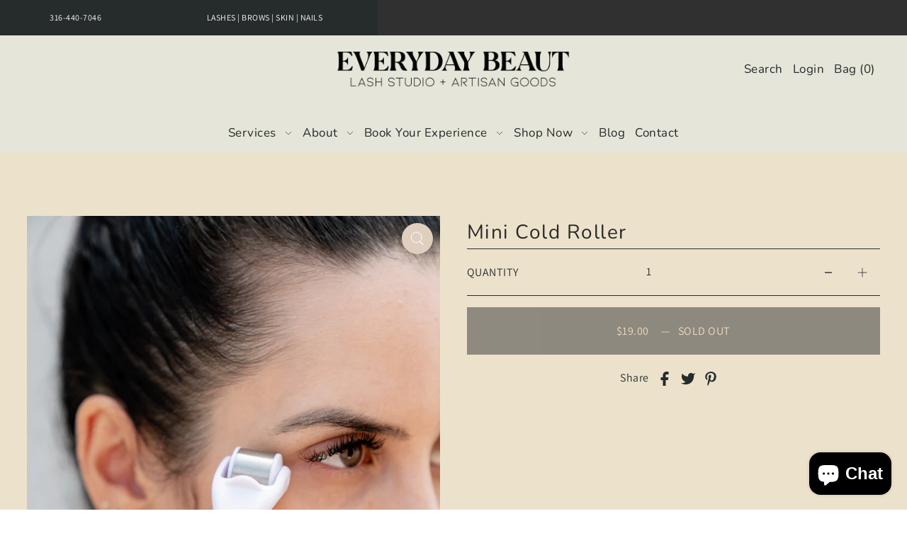

--- FILE ---
content_type: text/html; charset=utf-8
request_url: https://everydaybeaut.shop//variants/33136478257229/?section_id=pickup-availability
body_size: 209
content:
<div id="shopify-section-pickup-availability" class="shopify-section">
<link rel="preload" href="//everydaybeaut.shop/cdn/shop/t/10/assets/section-pickup-availability.css?v=166940809949704580061646852668" as="style" onload="this.onload=null;this.rel='stylesheet'">
<noscript><link rel="stylesheet" href="//everydaybeaut.shop/cdn/shop/t/10/assets/section-pickup-availability.css?v=166940809949704580061646852668"></noscript>




<div class="store-availability-container"
  data-pick-up-available="false"></div>


</div>